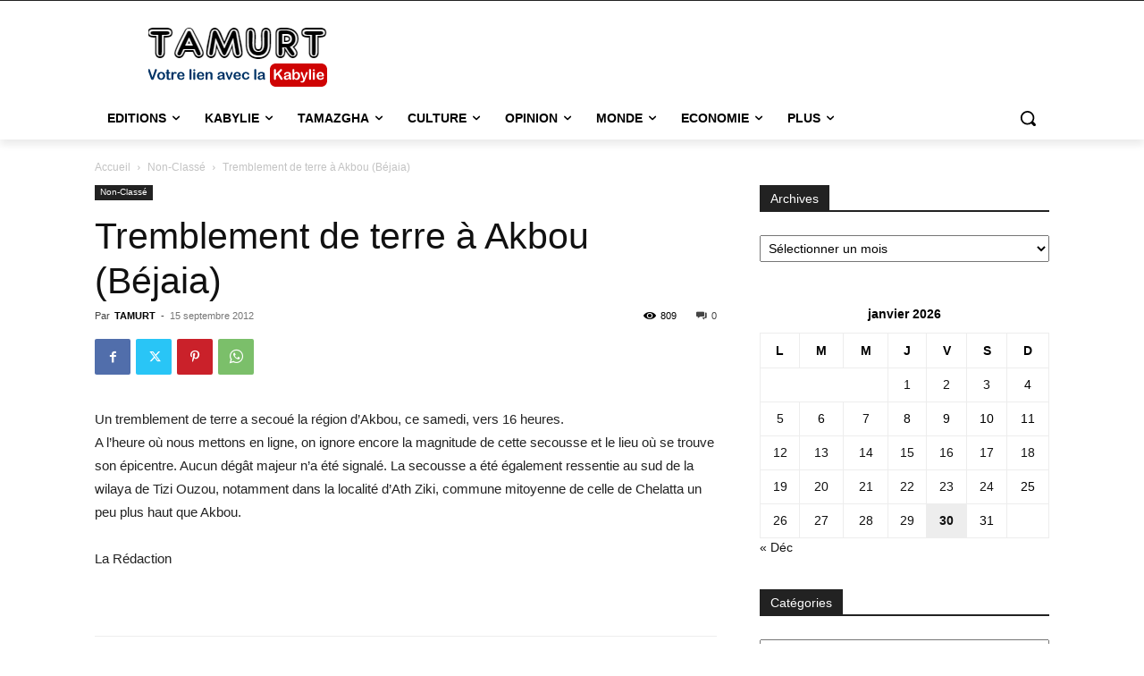

--- FILE ---
content_type: text/html; charset=utf-8
request_url: https://www.google.com/recaptcha/api2/aframe
body_size: -86
content:
<!DOCTYPE HTML><html><head><meta http-equiv="content-type" content="text/html; charset=UTF-8"></head><body><script nonce="gluwVN0-yDYkpM-CNk2zhg">/** Anti-fraud and anti-abuse applications only. See google.com/recaptcha */ try{var clients={'sodar':'https://pagead2.googlesyndication.com/pagead/sodar?'};window.addEventListener("message",function(a){try{if(a.source===window.parent){var b=JSON.parse(a.data);var c=clients[b['id']];if(c){var d=document.createElement('img');d.src=c+b['params']+'&rc='+(localStorage.getItem("rc::a")?sessionStorage.getItem("rc::b"):"");window.document.body.appendChild(d);sessionStorage.setItem("rc::e",parseInt(sessionStorage.getItem("rc::e")||0)+1);localStorage.setItem("rc::h",'1769737178482');}}}catch(b){}});window.parent.postMessage("_grecaptcha_ready", "*");}catch(b){}</script></body></html>

--- FILE ---
content_type: application/javascript; charset=UTF-8
request_url: https://ww1097.smartadserver.com/genericpost
body_size: 3396
content:
/*_hs_*/;var sas = sas || {};
if(sas && sas.events && sas.events.fire && typeof sas.events.fire === "function" )
        sas.events.fire("ad", { tagId: "sas_26326", formatId: 26326 }, "sas_26326");;/*_hs_*/sas.passback({"siteId":623786,"pageId":1899941,"formatId":26326,"tagId":"sas_26326","noadUrl":"https://use2.smartadserver.com/h/aip?uii=1270130974917520147&tmstp=7848775624&ckid=399415470967325689&systgt=%24qc%3d4787745%3b%24ql%3dHigh%3b%24qpc%3d43201%3b%24qpc%3d43*%3b%24qpc%3d432*%3b%24qpc%3d4320*%3b%24qpc%3d43201*%3b%24qt%3d152_2192_12416t%3b%24dma%3d535%3b%24qo%3d6%3b%24b%3d16999%3b%24o%3d12100%3b%24sw%3d1280%3b%24sh%3d600%3b%24wpc%3d9539%2c9014%2c8537%2c9077%2c8536%2c8987%2c38909%2c38920%2c39083%2c39084%2c39086%2c38921%2c39092%2c38923%2c39105%2c38928%2c39137%2c40832%2c40854%2c42918%2c18388%2c19011%2c19119%2c19121%2c19122%2c19127%2c19128%2c19130%2c19147%2c19150%2c19151%2c19153%2c19155%2c19158%2c19160%2c19162%2c19164%2c19166%2c19168%2c19170%2c19171%2c19174%2c19175%2c19178%2c19180%2c19181%2c19183%2c19185%2c19187%2c19190%2c19192%2c19193%2c19194%2c19196%2c19198%2c19200%2c19202%2c19205%2c72207%2c72243%2c21508%2c21506%2c21471%2c21514%2c3964%2c4082%2c4083%2c4238%2c4236%2c2342%2c2344%2c2341%2c19266%2c9324%2c9501%2c20135%2c19102%2c21022%2c30017%2c21051%2c21052%2c21054%2c21055%2c21056%2c21057%2c21059%2c21060%2c21061%2c20801%2c20806%2c20276%2c21042%2c20357%2c18967%2c18970%2c30324%2c20922%2c20925%2c20738%2c20173%2c20583%2c21047%2c21034%2c20267%2c32132%2c73160%2c8643%2c8644%2c8645%2c8646%2c7900%2c7983%2c8129%2c8128%2c8142%2c8260%2c8261%2c8197%2c8258%2c8259%2c8130%2c40188%2c42273%2c39986%2c39998%2c44458%2c40243%2c40186%2c71941%2c42278%2c43222%2c40189%2c39934%2c53043%2c1908%2c5179%2c44677%2c69158%2c69291%2c69317%2c68383%2c43775%2c43776&acd=1769737174874&envtype=0&hol_cpm=0&siteid=623786&tgt=%24dt%3d1t%3b%24dma%3d535&gdpr=0&opid=68464d12-5622-4526-9282-0d2bfd1867f0&opdt=1769737174875&bldv=15695&srcfn=diff&pgid=1899941&fmtid=26326&statid=19&visit=s","chain":[{"countUrl":"https://use2.smartadserver.com/h/aip?uii=1270130974917520147&tmstp=7848775624&ckid=399415470967325689&systgt=%24qc%3d4787745%3b%24ql%3dHigh%3b%24qpc%3d43201%3b%24qpc%3d43*%3b%24qpc%3d432*%3b%24qpc%3d4320*%3b%24qpc%3d43201*%3b%24qt%3d152_2192_12416t%3b%24dma%3d535%3b%24qo%3d6%3b%24b%3d16999%3b%24o%3d12100%3b%24sw%3d1280%3b%24sh%3d600%3b%24wpc%3d9539%2c9014%2c8537%2c9077%2c8536%2c8987%2c38909%2c38920%2c39083%2c39084%2c39086%2c38921%2c39092%2c38923%2c39105%2c38928%2c39137%2c40832%2c40854%2c42918%2c18388%2c19011%2c19119%2c19121%2c19122%2c19127%2c19128%2c19130%2c19147%2c19150%2c19151%2c19153%2c19155%2c19158%2c19160%2c19162%2c19164%2c19166%2c19168%2c19170%2c19171%2c19174%2c19175%2c19178%2c19180%2c19181%2c19183%2c19185%2c19187%2c19190%2c19192%2c19193%2c19194%2c19196%2c19198%2c19200%2c19202%2c19205%2c72207%2c72243%2c21508%2c21506%2c21471%2c21514%2c3964%2c4082%2c4083%2c4238%2c4236%2c2342%2c2344%2c2341%2c19266%2c9324%2c9501%2c20135%2c19102%2c21022%2c30017%2c21051%2c21052%2c21054%2c21055%2c21056%2c21057%2c21059%2c21060%2c21061%2c20801%2c20806%2c20276%2c21042%2c20357%2c18967%2c18970%2c30324%2c20922%2c20925%2c20738%2c20173%2c20583%2c21047%2c21034%2c20267%2c32132%2c73160%2c8643%2c8644%2c8645%2c8646%2c7900%2c7983%2c8129%2c8128%2c8142%2c8260%2c8261%2c8197%2c8258%2c8259%2c8130%2c40188%2c42273%2c39986%2c39998%2c44458%2c40243%2c40186%2c71941%2c42278%2c43222%2c40189%2c39934%2c53043%2c1908%2c5179%2c44677%2c69158%2c69291%2c69317%2c68383%2c43775%2c43776&acd=1769737174874&envtype=0&hol_cpm=0&siteid=623786&tgt=%24dt%3d1t%3b%24dma%3d535&gdpr=0&opid=68464d12-5622-4526-9282-0d2bfd1867f0&opdt=1769737174875&bldv=15695&srcfn=diff&visit=V&statid=19&imptype=0&intgtype=0&pgDomain=https%3a%2f%2ftamurt.info%2ftremblement-de-terre-a-akbou-bejaia%2f&cappid=399415470967325689&capp=0&mcrdbt=1&insid=8698524&imgid=0&pgid=1899941&fmtid=26326&isLazy=0&scriptid=99880","script":"var div = document.createElement(\"div\");\r\ndiv.setAttribute(\"id\", \"taboola-slot\");\r\ndocument.getElementsByClassName(\"outbrain-tm\")[0].appendChild(div);\r\n\r\nwindow._tbframe = window._tbframe || [];\r\nwindow._tbframe.push({\r\n    publisher: 'themonetizer-network',\r\n    article: 'auto',\r\n    mode: 'thumbnails-tm',\r\n    container: 'taboola-slot',\r\n    placement: '623786 Below Article Monetizer',\r\n    target_type: 'mix',\r\n});\r\n\r\n!function (e, f, u) {\r\n    e.async = 1;\r\n    e.src = u;\r\n    f.parentNode.insertBefore(e, f);\r\n}(document.createElement('script'), document.getElementsByTagName('script')[0], '//cdn.taboola.com/shared/tbframe.js');\r\n\r\nconsole.log(\"sas_siteid : 623786\");\r\n\r\nlet nRetryTaboola = 0;\r\nconst intTaboola = setInterval(() => {\r\n    const taboolaContainer = document.getElementById('taboola-slot');\r\n    const iframeTaboola = taboolaContainer?.querySelector('iframe');\r\n\r\n    if (iframeTaboola && taboolaContainer) {\r\n        iframeTaboola.style.height = ''; \r\n            \r\n        setTimeout(() => {\r\n            const originalContainerWidth = taboolaContainer.style.width;\r\n            const originalIframeWidth = iframeTaboola.style.width;\r\n\r\n            taboolaContainer.style.width = (taboolaContainer.offsetWidth + 1) + 'px';\r\n            iframeTaboola.style.width = (iframeTaboola.offsetWidth + 1) + 'px';\r\n\r\n            setTimeout(() => {\r\n                taboolaContainer.style.width = originalContainerWidth;\r\n                iframeTaboola.style.width = originalIframeWidth;\r\n\r\n                iframeTaboola.style.display = 'inline-block';\r\n                setTimeout(() => {\r\n                    iframeTaboola.style.display = 'block';\r\n                }, 10);\r\n\r\n                clearInterval(intTaboola); \r\n            }, 100); \r\n        }, 500);\r\n    }\r\n\r\n    if (++nRetryTaboola > 50) {\r\n        console.warn(\"Taboola iframe or container not found or could not be resized after 50 attempts.\");\r\n        clearInterval(intTaboola);\r\n    }\r\n}, 100);","scriptUrl":"","noadUrl":"https://use2.smartadserver.com/track/action?pid=1899941&acd=1769737174874&sid=1&fmtid=26326&opid=68464d12-5622-4526-9282-0d2bfd1867f0&opdt=1769737174875&bldv=15695&srcfn=diff&iid=8698524&cid=0&key=noad&value=passback&hol_cpm=0&pgDomain=https%3a%2f%2ftamurt.info%2ftremblement-de-terre-a-akbou-bejaia%2f"}]});